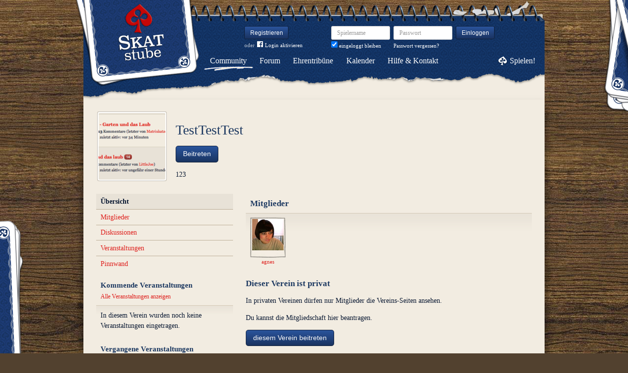

--- FILE ---
content_type: text/html; charset=utf-8
request_url: https://www.skatstube.de/vereine/137-testtesttest?w
body_size: 4349
content:
<!DOCTYPE html>
<html xmlns:fb="http://www.facebook.com/2008/fbml" lang="de" class="no-js">
  <head>
    <title>Skatverein: TestTestTest</title>

    <meta name="csrf-param" content="authenticity_token" />
<meta name="csrf-token" content="Lvm919wSzpvezAi9AOwopUW0s0cpMbSRsVlH1q8neO4=" />
    <meta http-equiv="Content-Type" content="text/html; charset=UTF-8">
    <meta http-equiv="content-language" content="de">
    <meta name="author" content="Skatstube GmbH">
    <meta name="description" content="Der Skatverein TestTestTest hat 1 aktive Mitglieder. Hier findest Du weitere Informationen zum Verein und zu seinen Veranstaltungen.">
    <meta name="keywords" content="Skat, Skat online, Internet-Skat, Online-Skat, Internet-Skat, Skatstube Community">
    <meta http-equiv="imagetoolbar" content="no">
    <meta name="viewport" content="width=device-width, initial-scale=1, user-scalable=no, shrink-to-fit=no">
    <meta name="supports_html5_client" content="true" />
    <meta name="application-name" content="Skatstube">
    <meta name="msapplication-TileImage" content="/images/skatstube/launch-icon/win8-tile-icon.png">
    <meta name="msapplication-TileColor" content="#1d3872">
    
    <link rel="shortcut icon" href="/images/redesign/skatstube/favicon.ico">
    <link rel="apple-touch-icon-precomposed" href="/images/skatstube/launch-icon/apple-touch-icon_iphone.png">
    <link rel="apple-touch-icon-precomposed" sizes="72x72"   href="/images/skatstube/launch-icon/apple-touch-icon_ipad.png">
    <link rel="apple-touch-icon-precomposed" sizes="114x114" href="/images/skatstube/launch-icon/apple-touch-icon_iphone@2x.png">
    <link rel="apple-touch-icon-precomposed" sizes="144x144" href="/images/skatstube/launch-icon/apple-touch-icon_ipad@2x.png">
    <link rel="alternate" type="application/rss+xml" title="RSS" href="https://www.skatstube.de/blog.rss">
    <meta name="apple-itunes-app" content="app-id=413652550" />

    


    <link rel="stylesheet" media="screen" href="https://www.skatstube.de/webpack/skatstube-f102962ccef91f71ea5e.css" />
  </head>


  <body class="">
    <header>
      <div class="container header-content">
          <a href="/" class="header-logo "></a>

            <div class="header-login hidden-md-down">
  <div class="header-login-register">
    <a class="btn btn-sm btn-primary" href="/mitglied-werden">Registrieren</a>

    <div class="fb-login" id="fb_login_btn">
      <span id="fb-login-opt-in" class="fb-login-opt-in">
      oder
      <a href="#" class="fb-login-link" id="fb_login_opt_in">
        <div class="fb-login-icon">
          <div class="icon icon-24"><svg xmlns="http://www.w3.org/2000/svg" viewBox="0 0 216 216">
  <path fill="white" d="M204.1 0H11.9C5.3 0 0 5.3 0 11.9v192.2c0 6.6 5.3 11.9 11.9 11.9h103.5v-83.6H87.2V99.8h28.1v-24c0-27.9 17-43.1 41.9-43.1 11.9 0 22.2.9 25.2 1.3v29.2h-17.3c-13.5 0-16.2 6.4-16.2 15.9v20.8h32.3l-4.2 32.6h-28V216h55c6.6 0 11.9-5.3 11.9-11.9V11.9C216 5.3 210.7 0 204.1 0z"></path>
</svg></div>
        </div>
        Login aktivieren
      </a>
      </span>
      <span id="fb-login-btn" class="fb-login-btn" style="display: none">
      oder mit
      <a href="#" class="fb-login-link">
        <div class="fb-login-icon">
          <div class="icon icon-24"><svg xmlns="http://www.w3.org/2000/svg" viewBox="0 0 216 216">
  <path fill="white" d="M204.1 0H11.9C5.3 0 0 5.3 0 11.9v192.2c0 6.6 5.3 11.9 11.9 11.9h103.5v-83.6H87.2V99.8h28.1v-24c0-27.9 17-43.1 41.9-43.1 11.9 0 22.2.9 25.2 1.3v29.2h-17.3c-13.5 0-16.2 6.4-16.2 15.9v20.8h32.3l-4.2 32.6h-28V216h55c6.6 0 11.9-5.3 11.9-11.9V11.9C216 5.3 210.7 0 204.1 0z"></path>
</svg></div>
        </div>
        Anmelden
      </a>
      </span>
    </div>
  </div>

  <form class="header-login-form" action="/login" accept-charset="UTF-8" method="post"><input name="utf8" type="hidden" value="&#x2713;" /><input type="hidden" name="authenticity_token" value="Lvm919wSzpvezAi9AOwopUW0s0cpMbSRsVlH1q8neO4=" />
    <div class="form-group">
      <label class="sr-only" for="login_inline_username">Spielername</label>
      <input type="text" name="login" id="ontop_login" value="" class="form-control form-control-sm" placeholder="Spielername" tabindex="1" />

      <div class="checkbox">
        <label>
          <input type="checkbox" name="remember_me" id="login_inline_remember_me" value="1" tabindex="4" checked="checked" />
          eingeloggt bleiben
        </label>
      </div>
    </div>
    <div class="form-group form-group-submit">
      <label class="sr-only" for="login_inline_password">Passwort</label>
      <input type="password" name="password" id="login_inline_password" value="" class="form-control form-control-sm" placeholder="Passwort" tabindex="2" />
      <button type="submit" class="btn btn-primary btn-sm btn" tabindex="3">Einloggen</button>

      <a class="forgot-pwd" tabindex="5" href="/passwort/vergessen">Passwort vergessen?</a>
    </div>
</form></div>


            <div class="header-login-mobile">
              <a class="btn btn-primary btn-mobile-register" href="/mitglied-werden">Registrieren</a>
                <a id="fb-mobile-login-opt-in" href="#" class="fb-login-opt-in btn btn-primary btn-mobile-fb">
                  <div class="fb-login-icon">
                    <div class="icon icon-24"><svg xmlns="http://www.w3.org/2000/svg" viewBox="0 0 216 216">
  <path fill="white" d="M204.1 0H11.9C5.3 0 0 5.3 0 11.9v192.2c0 6.6 5.3 11.9 11.9 11.9h103.5v-83.6H87.2V99.8h28.1v-24c0-27.9 17-43.1 41.9-43.1 11.9 0 22.2.9 25.2 1.3v29.2h-17.3c-13.5 0-16.2 6.4-16.2 15.9v20.8h32.3l-4.2 32.6h-28V216h55c6.6 0 11.9-5.3 11.9-11.9V11.9C216 5.3 210.7 0 204.1 0z"></path>
</svg></div>
                  </div>
                  aktivieren
                </a>
                <a id="fb-mobile-login-btn" href="#" class="fb-login-btn btn btn-primary btn-mobile-fb" style="display: none">
                  mit
                  <div class="fb-login-icon">
                    <div class="icon icon-24"><svg xmlns="http://www.w3.org/2000/svg" viewBox="0 0 216 216">
  <path fill="white" d="M204.1 0H11.9C5.3 0 0 5.3 0 11.9v192.2c0 6.6 5.3 11.9 11.9 11.9h103.5v-83.6H87.2V99.8h28.1v-24c0-27.9 17-43.1 41.9-43.1 11.9 0 22.2.9 25.2 1.3v29.2h-17.3c-13.5 0-16.2 6.4-16.2 15.9v20.8h32.3l-4.2 32.6h-28V216h55c6.6 0 11.9-5.3 11.9-11.9V11.9C216 5.3 210.7 0 204.1 0z"></path>
</svg></div>
                  </div>
                  anmelden
                </a>



              <a class="btn btn-primary btn-mobile-login" href="/login">Einloggen</a>
            </div>
        <nav class="container header-navbar">
  <ul class="row header-nav clearfix">
    <li class="header-nav-item active"><a class="header-nav-link" href="/">Community</a></li>
    <li class="header-nav-item "><a class="header-nav-link" href="/forum">Forum</a></li>
    <li class="header-nav-item "><a class="header-nav-link" href="/ehrentribuene">Ehrentribüne</a></li>
    <li class="header-nav-item "><a class="header-nav-link" href="/skat-kalender">Kalender</a></li>
    <li class="header-nav-item "><a class="header-nav-link" href="/hilfe">Hilfe&nbsp;&amp;&nbsp;Kontakt</a></li>
      <li class="header-nav-item header-nav-play">
    <a class="header-nav-link" href="/login">Spielen!</a>
  </li>

  </ul>
</nav>

      </div>
    </header>

    <div class="container content">

      



      <div class="row">
  <div class="col-md-12">
    <div class="group-poster offset-top-1">
      <h1 class="group-poster-title">TestTestTest</h1>
        <div class="offset-bottom-1 clearfix">
          <a class="btn btn-primary" rel="nofollow" data-method="post" href="/vereine/137-testtesttest/mitgliedschaft">Beitreten</a>
        </div>
        <p class="offset-bottom-none">
          <p>123</p>
        </p>
      <a class="group group-medium" href="/vereine/137-testtesttest">
  <div class="group-img">
    <img src="https://s.katstube.de/uploads/groups/images/000/000/137/medium/Bildschirmfoto_2013_10_21_um_17.17.10.png" alt="Bildschirmfoto 2013 10 21 um 17.17.10" />
  </div>
</a>
    </div>
  </div>
</div>

<div class="section row">
  <div class="col-md-4 offset-top-1">
    <div class="card">
  <ul class="card-rows card-nav">
    <li class="card-row active">
      <a href="/vereine/137-testtesttest">Übersicht</a>
    </li>
    <li class="card-row ">
      <a href="/vereine/137-testtesttest/mitglieder">Mitglieder</a>
    </li>
    <li class="card-row ">
      <a href="/vereine/137-testtesttest/diskussionen">Diskussionen</a>
    </li>
    <li class="card-row ">
      <a href="/vereine/137-testtesttest/veranstaltungen">Veranstaltungen</a>
    </li>
    <li class="card-row ">
      <a href="/vereine/137-testtesttest/pinnwand">Pinnwand</a>
    </li>
  </ul>
</div>

<div class="card">
  <div class="card-header">
    <h5 class="card-title">
      Kommende Veranstaltungen
    </h5>
    <p class="card-title-subtext">
      <a href="/vereine/137-testtesttest/veranstaltungen">Alle Veranstaltungen anzeigen</a>
    </p>
  </div>
    <div class="card-block">
      <p class="offset-bottom-none">
        In diesem Verein wurden noch keine Veranstaltungen eingetragen.
      </p>
    </div>
</div>

<div class="card">
  <div class="card-header">
    <h5 class="card-title">
      Vergangene Veranstaltungen
    </h5>
    <p class="card-title-subtext">
      <a href="/vereine/137-testtesttest/veranstaltungen">Alle Veranstaltungen anzeigen</a>
    </p>
  </div>
    <div class="card-rows">
        <div class="card-event card-row">
          <div class="card-event-img">
            <img src="https://www.skatstube.de/images/skatstube/events/no-event-teaser.jpg" alt="No event teaser" />
          </div>
          <h6 class="card-event-title"><a href="/veranstaltungen/533-test">test</a></h6>
          <p class="card-event-info">
            Wann? <a href="#">11.04. 20:00</a>
            Wo? <a href="#">Büro</a>
          </p>
        </div>
    </div>
</div>

<div class="card">
  <div class="card-header">
    <h5 class="card-title">
      Vereinsinfos zum Einbetten auf Deiner Seite
    </h5>
  </div>
  <div class="card-groups-widget">
    <a href="https://www.skatstube.de/vereine/137-testtesttest/widget">
      <img src="/images/redesign/skatstube/groups/widget.png" width="225" height="132">
      <p>
        Vereins-Widget für Deine Website jetzt erstellen
      </p>
    </a>
  </div>
</div>

  </div>
  <div class="col-md-8 offset-top-1">
    <div class="card">
      <div class="card-header">
        <h4 class="card-title">Mitglieder</h4>
      </div>
      <div class="card-block">
          <ul class="avatar-list"><li class="avatar-list-item"><a class="avatar avatar-medium premium-free free" data-userid="2" data-username="agnes" href="/profile/agnes">
        <div class="avatar-photo">
          <img alt="agnes" title="agnes" class="avatar-img" src="https://s.katstube.de/uploads/profiles/images/000/000/002/teaser/Foto_am_14.10.11_um_08.49__2.jpg" width="64" height="64" />
        </div>
        <div class="avatar-username">
          agnes
        </div>
      </a></li></ul>
      </div>
    </div>

      <h4>Dieser Verein ist privat</h4>
      <p>
        In privaten Vereinen dürfen nur Mitglieder die Vereins-Seiten ansehen.
      </p>
        <p>
          Du kannst die Mitgliedschaft hier beantragen.
        </p>
        <p>
          <a class="btn btn-primary" rel="nofollow" data-method="post" href="/vereine/137-testtesttest/mitgliedschaft">diesem Verein beitreten</a>
        </p>
  </div>
</div>

    </div>

      <footer class="container footer">
  <ul class="row footer-bar">
    <li class="footer-item">
      <a href="/skat-app">iPhone/iPad</a>
    </li>
    <li class="footer-item">
      <a href="/blog">Blog</a>
    </li>
    <li class="footer-item">
      <a href="/shop">Fanshop</a>
    </li>
    <li class="footer-item">
      <a href="/karte">Karte</a>
    </li>
    <li class="footer-item">
      <a href="/skat-lernen">Skat lernen</a>
    </li>
    <li class="footer-item">
      <a href="/ueber-uns">Über uns</a>
    </li>
    <li class="footer-item">
      <a href="/partner">Partner</a>
    </li>
    <li class="footer-item">
      <a href="/agb">AGB</a>
    </li>
    <li class="footer-item">
      <a href="/datenschutz">Datenschutz</a>
    </li>
    <li class="footer-item">
      <a href="/impressum">Impressum</a>
    </li>
  </ul>
</footer>





    <div id="cbcookie" style="display:none"></div>

    <script type="text/template" id="rte_cards_template">
      <div class="rte-panel">
  <a href="#" class="rte-panel-toggle">Karten einfügen</a>
  <span class="rte-panel-title">Klick auf eine Karte um sie im Text einzufügen!</span>
  <div class="rte-panel-content rte-panel-content-cards">
    <% _.each(["E", "G", "H", "S"], function(suit) { %>
    <ul class="rte-panel-cards">
      <% _.each(App.allowedCards, function(rank) { %>
      <li class="rte-panel-card card-icon card-icon-<%= window.selectedDeck %> card-icon-<%= suit %><%= rank %>" data-wysihtml5-command="insertImage" data-wysihtml5-command-value="<%= location.origin %>/images/redesign/cards/<%= window.selectedDeck %>/icons/<%= suit %><%= rank %>.png">
        <%= suit %><%= rank %>
      </li>
      <% }); %>
    </ul>
    <% }); %>
  </div>
</div>

    </script>
    <script src="https://www.skatstube.de/webpack/skatstube-f102962ccef91f71ea5e.js"></script>
    <div id="fb-root"></div>
<script>
  window.__on_fb_load = {}

  window.fbAsyncInit = function() {
    FB.init({appId: '305021272941483', status: true, cookie: true, xfbml: true, oauth: true});
    window.onFacebookLogin = function(){
      if (FB.getAuthResponse()) {
        window.location.href = '/facebook/?fb_connect=1';
      } else {
        alert("Wir können Dich nicht per Facebook einloggen, weil Du keine Cookies von anderen Seiten zulässt. Bitte ändere Deine Browser-Einstellungen, oder melde Dich per E-Mail an.");
      }
    }
    window.setTimeout(
      function(){
        window.fb_jssdk_loaded = true;
        for (c in window.__on_fb_load) {
          if (c.substring(0,2) == "__") {
            window.__on_fb_load[c]()
          }
        }
      }
    , 500)
  }

  function load_fb_jssdk(d) {
     var js, id = 'facebook-jssdk'; if (d.getElementById(id)) {return;}
     js = d.createElement('script'); js.id = id; js.async = true;
     js.src = "//connect.facebook.net/de_DE/all.js";
     d.getElementsByTagName('head')[0].appendChild(js);
  }

  window.__on_fb_load["__likes"] = function() {
    $(".fb-likes-noscript").hide()
    $(".fb-likes").show()
    $(".fb-like-widget-noscript").hide()
    $(".fb-like-widget").show()
  }

</script>

      <script type="text/javascript">
    $("#fb_login_btn").on("click", function(event) {
      event.preventDefault()

      if (window.fb_jssdk_loaded) {
        FB.login(onFacebookLogin, { scope: "email" });
      } else {
        window.__on_fb_load["__header_login"] = function() {
          $(".fb-login-opt-in").hide()
          $(".fb-login-btn").show()
        }
      }

      load_fb_jssdk(document)
    })
  </script>
                <script type="text/javascript">
                  $(".btn-mobile-fb").on("click", function(event) {
                    event.preventDefault();

                    if (window.fb_jssdk_loaded) {
                      FB.login(onFacebookLogin, { scope: "email" });
                    } else {
                      window.__on_fb_load["__teaser_login"] = function() {
                        $(".fb-login-opt-in").hide()
                        $(".fb-login-btn").show()
                      }
                    }

                    load_fb_jssdk(document)
                  });
                </script>

  </body>
</html>
